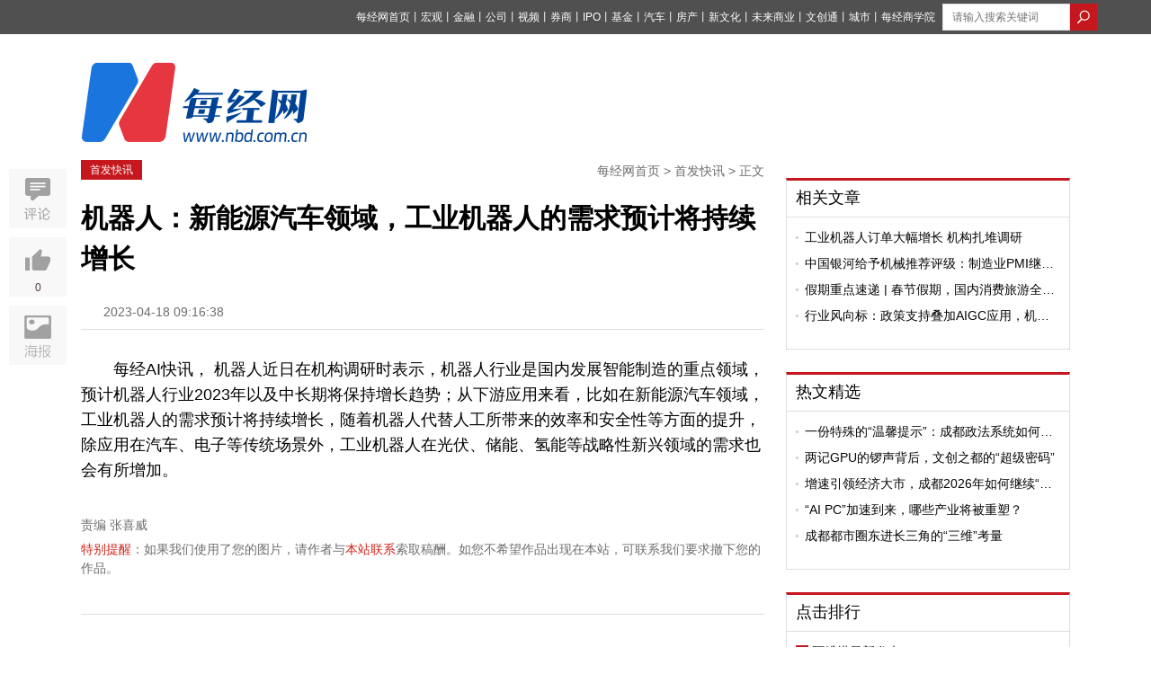

--- FILE ---
content_type: text/html; charset=utf-8
request_url: https://www.nbd.com.cn/articles/2023-04-18/2764636.html
body_size: 13618
content:
<!DOCTYPE html PUBLIC "-//W3C//DTD XHTML 1.0 Transitional//EN" "http://www.w3.org/TR/xhtml1/DTD/xhtml1-transitional.dtd">
<html>
<head>
  <title>  机器人：新能源汽车领域，工业机器人的需求预计将持续增长 | 每经网
</title>
  <meta http-equiv="Content-Type" content="text/html; charset=utf-8" />
  <meta http-equiv="X-UA-Compatible" content="IE=edge"></meta>
  <link rel="shortcut icon" href="//static.nbd.com.cn/favicon.ico" type="image/x-icon" />

    <meta name="Keywords" content="每经网,财经新闻,财经视频,基金,财经资讯,房产新闻,金融新闻,IPO资讯,公司资讯,宏观新闻" />

    <meta name="Description" content="每经AI快讯， 机器人近日在机构调研时表示，机器人行业是国内发展智能制造的重点领域，预计机器人行业2023年以及中长期将保持增长趋势；从下游应用来看，比如在新能源汽车领域，工业机器人的需求预计将持续增" />

      <link rel="alternate" media="only screen and (max-width: 640px)" href="https://m.nbd.com.cn/articles/2023-04-18/2764636.html" >
    <meta name="mobile-agent" content="format=html5;url=https://m.nbd.com.cn/articles/2023-04-18/2764636.html">
    <link rel="canonical" href="https://www.nbd.com.cn/articles/2023-04-18/2764636.html">

  <meta content="authenticity_token" name="csrf-param" />
<meta content="PzOu+wJu77U0xRXmgLQEv4g1oEEBcQXL8QY+ZJ5nU0E=" name="csrf-token" />
  
  <link rel="stylesheet" type="text/css" media="screen" href=//static.nbd.com.cn/stylesheets/nbd_v5/reset.css?17687340 />
  <link rel="stylesheet" type="text/css" media="screen" href=//static.nbd.com.cn/stylesheets/nbd_v5/global.css?17687340 />
  <script src="//cbjs.baidu.com/js/m.js"></script>
  <script src=//static.nbd.com.cn/javascripts/jquery-1.8.2.min.js?17687340></script>
  <script src=//static.nbd.com.cn/javascripts/nbd_v4/auto.js?17687340></script>
  <!--
  <script src=//static.nbd.com.cn/javascripts/nbd_v5/sethome.js?17687340></script>
  <script src=//static.nbd.com.cn/javascripts/nbd_v5/index.js?17687340></script>
  <script src=//static.nbd.com.cn/javascripts/nbd_v5/NewYearTheme.js?17687340></script>
  -->
  
    <link rel='stylesheet' type='text/css' media='screen' href='//static.nbd.com.cn/stylesheets/nbd_v5/article.css?17687340' />

    <script type="text/javascript">BAIDU_CLB_preloadSlots("1062261");</script>
  <script src='//static.nbd.com.cn/javascripts/nbd_v5/affix.js?17687340'></script>
<script src='//static.nbd.com.cn/javascripts/nbd_v5/up.js?17687340'></script>
<script src='//static.nbd.com.cn/javascripts/vue/2.5.21/vue.min.js?17687340'></script>

  <!-- <script src='//static.nbd.com.cn/javascripts/nbd_v5/affix.js?17687340'></script>
<script src='//static.nbd.com.cn/javascripts/jquery_ujs_3_article.js?17687340'></script>
<script src='//static.nbd.com.cn/javascripts/nbd_v5/up.js?17687340'></script>
 -->

  <script> var _hmt = _hmt || []; </script>
  <script>
  </script>
</head>
  <body style="">
    <img src=http://static.nbd.com.cn/images/app/nbd_icon_300_normal.png style="width:0px;height:0px;overflow:hidden;display:block" alt="每日经济新闻" />
    <!--顶部-->
    
<div class="g-top">
  <div class="m-top" style="width:1160px">
   <style type="text/css">
    .u-top-list li {
      margin-right:0px;
    }
    .u-top-list li a{
      margin-right:0px;
      font-size:12px;
    }
    .m-top {
      position: relative;
    }
    .u-top-home-page {
      color:#fff;
      font-size:12px;
      position: absolute;
      left: 0;
      top: 8px;
    }
    .u-top-home-page span {
      font-size: 13px;
      text-shadow: 0 0 0;
    }
   </style>




      <div class="u-top-right" style="margin-left: 8px;">
        <!-- search  -->
          <form accept-charset="UTF-8" action="https://www.nbd.com.cn/search/article_search/" class="u-top-form" method="get"><div style="margin:0;padding:0;display:inline"><input name="utf8" type="hidden" value="&#x2713;" /></div>
            <input class="u-search-box" id="q" name="q" placeholder="请输入搜索关键词" style="width:120px; margin:auto;border: 0;height: 28px;padding-left: 10px;  border: 1px solid #dcdcdc;float:left" type="text" value="" />
            <input type="submit" value="" class="u-magnifier"  style="background:url('http://static.nbd.com.cn/images/nbd_v5/search_icon.png');border:none;float:left;height: 30px;width: 30px; " >
</form>      </div>

    <ul class="u-top-list" style="float:right">
        <li><a href="https://www.nbd.com.cn">每经网首页</a><span>丨</span></li>
        <li><a href="https://economy.nbd.com.cn" target="_blank">宏观</a><span>丨</span></li>
        <li><a href="https://finance.nbd.com.cn" target="_blank">金融</a><span>丨</span></li>
        <li><a href="https://industry.nbd.com.cn" target="_blank">公司</a><span>丨</span></li>
        <li><a href="https://www.nbd.com.cn/video/" target="_blank">视频</a><span>丨</span></li>
        <li><a href="https://stocks.nbd.com.cn" target="_blank">券商</a><span>丨</span></li>
        <li><a href="https://www.nbd.com.cn/kechuang/" target="_blank">IPO</a><span>丨</span></li>
        <li><a href="https://money.nbd.com.cn" target="_blank">基金</a><span>丨</span></li>
        <li><a href="https://auto.nbd.com.cn" target="_blank">汽车</a><span>丨</span></li>
        <li><a href="https://www.nbd.com.cn/fangchan/" target="_blank">房产</a><span>丨</span></li>
        <li><a href="https://movie.nbd.com.cn" target="_blank">新文化</a><span>丨</span></li>
        <li><a href="https://tmt.nbd.com.cn" target="_blank">未来商业</a><span>丨</span></li>
        <li><a href="https://tfcci.nbd.com.cn/" target="_blank">文创通</a><span>丨</span></li>
        <li><a href="https://cd.nbd.com.cn" target="_blank">城市</a><span>丨</span></li>
        <li><a href="https://www.nbd.com.cn/corp/nbdCollege/dist/index.html#/" target="_blank">每经商学院</a></li>
    </ul> 
  </div>
</div>
<!--
-->


<!--top logo-->
<div class="g-logo" style="margin-bottom: 20px;background: transparent;">
  <div class="m-logo">
      <a href="http://www.nbd.com.cn">

      <img src="http://static.nbd.com.cn/images/nbd_v5/big_logo.png" class="u_nbd_logo" id='logo' style="margin-top:-14px" alt="每经网"  title="每经网">
      </a>
  </div>

  <!-- 频道临时上广告 -->

  <div class="m-ad">



  </div>





</div>

    


<meta name="applicable-device" content="pc">









<script type="application/ld+json">
  {
        "@context": "https://ziyuan.baidu.com/contexts/cambrian.jsonld",
        "@id": "https://www.nbd.com.cn/articles/2023-04-18/2764636.html",
        "appid": "否",
        "title": "机器人：新能源汽车领域，工业机器人的需求预计将持续增长",
        "images": [],
        "description": "每经AI快讯，机器人近日在机构调研时表示，机器人行业是国内发展智能制造的重点领域，预计机器人行业2023年以及中长期将保持增长趋势；从下游应用来看，比如在新能源汽车领域，工业机器人的需求预计将持续增长，随着机器人代替人工所带来的效率...",
        "pubDate": "2023-04-18T09:16:38",
        "upDate": "2023-04-18T09:16:38"
    }
</script>


<style type="text/css">
  .g-articl-text .thumbnail-pic-with-copyright {
    margin-bottom: 0px;
  }
  .player-container-id1-dimensions {
    /*width: 100%*/
  }
    .typeTags {
    margin-top: -5px;
  }
  .typeTags .typeTag {
    padding: 2px 7px;
    font-size: 14px;
    border: 1px solid transparent;
    border-radius: 3px;
    margin: 0 2px 0;
    vertical-align: middle;
    display: inline-block;
    letter-spacing: 1px;
  }
  .typeTags .typeTag.tagColor1 {
      color: #8ca2ba;
      border:1px solid #8ca2ba;
  }
  .typeTags .typeTag:first-child {
    margin-left: 20px;
  }
  .typeTags .typeTag.tagColor2 {
      color: #979797;
      border:1px solid #979797;
  }
  .typeTags .typeTag.tagColor3 {
      color: #e2a370;
      border:1px solid #e2a370;
  }
  .typeTags .typeTag.tagColor4 {
      color: #7d81ae;
      border:1px solid #7d81ae;
  }
  .typeTags .typeTag abbr {
    font-size: 15px;
    text-shadow: 0 0 0;
  }
  .typeTags .typeTag abbr.lows {
      color: #5bb253
  }
  .typeTags .typeTag abbr.highs {
      color: #d02d28
  }

  .ranking-list .u-news-title{display: flex;}
  .ranking-list .u-news-title > a{width: 276px;}

  .ranking-list .u-news-title > span{margin-right: 4px;}

  .u-news-title > a{
    overflow: hidden;
    text-overflow: ellipsis;
    display: -webkit-box;
    -webkit-line-clamp: 1;
    -webkit-box-orient: vertical;
  }
  .m-left-buttom{
    display: flex;
    justify-content: space-between;
  }
  .m-left-buttom > a {
    text-align: left;
    display: block;
    width: 260px;
    margin: 0;
    padding: 7px 10px;
  }
  .m-left-buttom > a.middle-text{
    width: 111px;
    text-align: center;
    display: flex;
    align-items: center;
    justify-content: center;
  }
  .m-left-buttom > a .text-prev{
    display: flex;
    color: #999;
    margin-bottom: 7px;
  }

  .m-left-buttom > a .text-prev >i{
    display: block;
    margin-right: 4px;
    width: 5px;
    height: 12px;
    background-image: url('https://nbd-luyan-1252627319.cos.ap-shanghai.myqcloud.com/nbd-console/c2c854c0d6f1abdaf711b3db245e4ae6.png');
    background-size: 100%;
  }

  .m-left-buttom > a .text-next{
    display: flex;
    justify-content: flex-end;
    color: #999;
    margin-bottom: 7px;
  }

  .m-left-buttom > a .text-next >i{
    display: block;
    margin-left: 4px;
    width: 5px;
    height: 12px;
    background-image: url('https://nbd-luyan-1252627319.cos.ap-shanghai.myqcloud.com/nbd-console/5ac796d1d0a60d93584ea0a8a95f5820.png');
    background-size: 100%;
  }

  .m-left-buttom > a .text-title{
    overflow: hidden;
    text-overflow: ellipsis;
    display: -webkit-box;
    -webkit-line-clamp: 1;
    -webkit-box-orient: vertical;
    width: 252px;
  }

  .tag-img-wrapper{
    margin-bottom: 18px;
  }



</style>


<script>
  var verticalVideo=0;
</script>

<script type="text/javascript">
  /*article click_count */
    <!--nbd 区分来源进行点击统计-->
    var referrer = document.referrer;
    var cur_url;
    if (!referrer) {
      try {
        if (window.opener) {
          // IE下如果跨域则抛出权限异常
          // Safari和Chrome下window.opener.location没有任何属性
          referrer = window.opener.location.href;
        }
      }
      catch (e) {}
    }
    if (referrer.indexOf('?') != -1) {
      referrer = referrer.substr(0, referrer.indexOf('?'))
    }

    cur_url = encodeURIComponent(window.location.href)
    //if (cur_url.indexOf('?') != -1) {
    //  cur_url = cur_url.substr(0, cur_url.indexOf('?'))
    //}

    $.post('//www.nbd.com.cn/articles/2764636/add_click_count/?referer='+referrer+'&url='+cur_url);
</script>
<!-- 分享时，显示报社图标 -->
<img src=http://static.nbd.com.cn/images/app/nbd_icon_300_normal.png style="width:0px;height:0px;overflow:hidden;display:block" />





<!--baidu include begin-->
    <link href="https://www.nbd.com.cn/articles/2023-04-18/2764636.html" rel="canonical"/>
  <script type="application/ld+json">
  {
    "@context": "https://zhanzhang.baidu.com/contexts/cambrian.jsonld",
    "@id": "http://www.nbd.com.cn/articles/2023-04-18/2764636.html",
    "title": "机器人：新能源汽车领域，工业机器人的需求预计将持续增长",
    "images": [
      "//www.nbd.com.cn/images/new_nbd_icon_300.png"
    ],
    "description": "",
    "pubDate": "2023-04-18T09:16:38"
    }
  </script>
<!--end-->
<div class="g-main">
  <!--left-->
  <div class="g-article-left">
    <div class="g-article-column">
      <!-- <a href="#" class="u-column"> TMT观察</a> -->
      <a href="https://www.nbd.com.cn/columns/1320/" class="u-column">首发快讯</a>
      <p class="u-bar">
        <a href="https://www.nbd.com.cn">每经网首页</a>
        >
        <a href="https://www.nbd.com.cn/columns/1320/">首发快讯</a>
        >
        正文
      </p>
    </div>

    <!-- 消博会素材 -->




    <!--文章标题-->
    <div class="g-article">
      <div class="g-article-top">
        <h1>
          <!-- <a href="#">乐视20亿美元收购美最大智能电视商Vizio 或在北美市场对撼日韩系</a> -->
            机器人：新能源汽车领域，工业机器人的需求预计将持续增长
        </h1>
        <!--发布 时间-->
        <p class="u-time">
          <span class="source">
            
          </span>
          <span class="time">
            2023-04-18 09:16:38
          </span>
        </p>

        <div class="typeTags">

        </div>

      </div>
      <!--文章摘要-->


      <!--文章主体-->
      <div class="g-articl-text">
        <!-- 原创文章自动插入记者、编辑 -->



        <!-- 正文图片 -->

        <!-- 正文 -->
        <p>每经AI快讯， 机器人近日在机构调研时表示，机器人行业是国内发展智能制造的重点领域，预计机器人行业2023年以及中长期将保持增长趋势；从下游应用来看，比如在新能源汽车领域，工业机器人的需求预计将持续增长，随着机器人代替人工所带来的效率和安全性等方面的提升，除应用在汽车、电子等传统场景外，工业机器人在光伏、储能、氢能等战略性新兴领域的需求也会有所增加。</p>

        <!-- 当没有勾选文章中显示缩略图时，在文章最末尾加上 封面图片来源：摄图网 -->


        <!-- 页数 -->
      </div>
    </div>


    <!--编辑-->
    <div class="u-editor">
      <span>
           责编  张喜威
      </span>
    </div>

    <!-- copyright -->

    <p class="u-tips">
      <span>特别提醒</span>：如果我们使用了您的图片，请作者与<a href="http://www.nbd.com.cn/contact" rel="nofollow">本站联系</a>索取稿酬。如您不希望作品出现在本站，可联系我们要求撤下您的作品。
    </p>



      <style>
    #poll-box {
      width: 100%;
      margin: 0 auto;
      padding: 0rem 0 0.4rem;
    }
    #poll-box .poll_span {
      display: block;
      font-size: 14px;
      width: 87%;
      border: 1px solid #ccc;
      border-radius: 4px;
      margin: 10px auto;
      text-shadow: 0 0 0;
      text-align: center;
      text-indent: 60px;
      line-height: 50px;

    }
   .poll_sure,.poll_cancal {
      display: block;
      font-size: 18px;
      width: 87%;
      border: 1px solid #ccc;
      border-radius: 4px;
      margin: 0.2rem auto;
      text-shadow: 0 0 0;
      text-align: center!important;
      display: none;
      line-height: 50px;
    }
    .poll_sure {
      background: #2a9edb;
      color: #fff
    }
    #poll-box .poll_span.active {
      background: #e7eff7;
      border: 1px solid #a2c6e4 ;

      /*text-align: left;*/
      position: relative;
    }
    #poll-box .poll_span.active:before {
      content: "";
      display: block;
      position: absolute;
      width:28px;
      height: 20px;
      top: 15px;
      left: 20px;
      /*top: 0.35rem;
      left: 0.3rem;*/
      background:url("/images/choose_icon.png") no-repeat;
      background-size: 100% 100%;
    }
    #poll-box span abbr {
      float: right;
      display: none;
      margin-right: 20px;
    }
    .poll-title {
      font-size:16px;
      line-height: 28px;
      margin-bottom: 18px;
    }
    .poll-desc {
      font-size: 16px;
      line-height: 28px;
      margin-bottom: 18px;
      /*color: #004396;*/
    }
    .poll-desc b {
      font-weight: normal!important;
      color: #004396;
    }
    .poll_text {
      font-size: 16px;
      text-align: center!important;
      display: block;
      color: #b5b4b4
    }
    .poll_text_desc {
       font-size: 16px;
       text-align: center;
      display: block;
      margin: 12px 0;
    }
  </style>





    <script type="text/javascript">
     // 视频处理
     (function(window){
        var gScale = 320/240;
        var vedioId = document.getElementById('sunow_box');
        var div=document.getElementsByTagName("div");
        for(var i=0;i<div.length;i++){
          if(div[i].getAttribute("id")=="sunow_box"){
            div[i].className="vedioItem";
           }
        };
        var vedioList=document.getElementsByClassName('vedioItem');
        for(var i=0;i<vedioList.length;i++){
          if(vedioList.length>0 ){
            vedioList[i].style.height = vedioList[i].offsetWidth/gScale+'px';
          };
          if(vedioList.length>1){
            vedioList[i].style.margin="10px auto";
          }
        }
      })(window)
    </script>
    <script>
      $(function() {
    //生成随机串
    function randomWord(n) {
      var chars=['0','1','2','3','4','5','6','7','8','9','A','B','C','D','E','F','G','H','I','J','K','L','M','N','O','P','Q','R','S','T','U','V','W','X','Y','Z'];
       var res = "";
       for(var i = 0; i < n ; i ++) {
           var id = Math.ceil(Math.random()*35);
           res += chars[id];
       }
       return res;
    };
        // 话题投票
    var user_id;
    function setCookie(name,value) {
      var Days = 30;
      var exp = new Date();
      exp.setTime(exp.getTime() + Days*24*60*60*1000);
      document.cookie = name + "="+ escape (value) + ";expires=" + exp.toGMTString();
    };

    function getCookie(name) {
      var arr,reg=new RegExp("(^| )"+name+"=([^;]*)(;|$)");
      if(arr=document.cookie.match(reg)){
          return unescape(arr[2]);
      }else{
          return null;
      }
    };

    if(getCookie("user_id")){
      user_id=getCookie("user_id")
    }else{
      setCookie("user_id",randomWord(10));
      user_id=getCookie("user_id");
    }


        // 话题投票


        $('.js-confirm').click(function() {
          var str = prompt('请输入屏蔽理由:'),
              $ele = $(this);
          //当有输入时
          if(str != null && str != '') {
            var href = $ele.attr('url'),
                form = $('<form id="form1" method="post" action="' + href + '"></form>'),
                metadataInput = '<input name="comment" value="'+str+'" type="hidden" />';

            //添加表单并提交
            form.hide().append(metadataInput).appendTo('body');
            $(".g-article-left a").attr("href",'javascript:void(0);')
            $(".g-article-left a").removeAttr('data-confirm')
            $(".g-article-left a").css("background-color", "#eee");
            $(".g-article-left a").css("color", "#6d6d6d");
            form.submit();
          } else {
            return;
          }
        });
      })


    </script>








    <style type="text/css">
      .xiansuo-box{
        margin: 40px 0;
      }

      .xiansuo-box h4 {
        font-size: 16px;
      }

      .xiansuo-list{
        margin: 4px 0;
        color: #6d6d6d;
      }

      .xiansuo-item{
        margin: 20px 0;
        font-size: 14px;
      }

      .xiansuo-item .block{
        line-height: 2;
        display: flex;
        justify-content: flex-start;
        text-align: justify;
      }

      .xiansuo-item p.block{line-height: 1.5;}

      .xiansuo-item .block >span{
        width: 60px;
      }
    </style>



    <!-- <div class="u-er">
      <p>
        欢迎关注每日经济新闻APP
      </p>
      <img src="//static.nbd.com.cn/images/nbd_v5/article-er.png" alt="每经经济新闻官方APP">
    </div> -->
    <div class="u-aticle-tag">
    </div>

    <!--评论-->



    <div class="m-left-buttom">
      <a href="https://www.nbd.com.cn/articles/2023-04-18/2764618.html" title="中国银河给予纽威数控推荐评级，业绩持续增长，布局优化打开成长空间">
        <p class="text-prev"><i></i>上一篇文章</p>
        <p class="text-title">中国银河给予纽威数控推荐评级，业绩持续增长，布局优化打开成长空间</p>
      </a>
      <a class="middle-text" href="https://www.nbd.com.cn" rel="nofollow" title="返回每经网首页">返回每经网首页</a>
      <a href="https://www.nbd.com.cn/articles/2023-04-18/2764637.html" title="调降135点！人民币兑美元中间价报6.8814">
        <p class="text-next">下一篇文章<i></i></p>
        <p class="text-title">调降135点！人民币兑美元中间价报6.8814</p>
      </a>
    </div>
  </div>
  <!--right-->
  <div class="g-article-right">
    <!--ad-->
    <div style="width:300px;margin:0 auto">
      <script type="text/javascript">BAIDU_CLB_fillSlot("1062261");</script>
    </div>

    <!--相关文章-->

    <div id="recommand_articles">
           <div class="m-left-box mt20 tab-quar">
      <div class="u-left-title">

            <a href="https://www.nbd.com.cn/columns/2/" target="_blank" class="ywk_tab">相关文章</a>

      </div>
      <div class="u-left-text tab-ul">
          <ul class="u-news-list" style="" >
                <li class="u-news-title">      
                  <img src="http://static.nbd.com.cn/images/nbd_v5/item.png" class="u-li-items">
                  <a href="https://www.nbd.com.cn/articles/2022-10-19/2503190.html" click-statistic="Article_2503190" target="_blank">工业机器人订单大幅增长 机构扎堆调研</a>
                </li>
                <li class="u-news-title">      
                  <img src="http://static.nbd.com.cn/images/nbd_v5/item.png" class="u-li-items">
                  <a href="https://www.nbd.com.cn/articles/2023-01-13/2634157.html" click-statistic="Article_2634157" target="_blank">中国银河给予机械推荐评级：制造业PMI继续探底，铁路运输复苏有望带来新增需求</a>
                </li>
                <li class="u-news-title">      
                  <img src="http://static.nbd.com.cn/images/nbd_v5/item.png" class="u-li-items">
                  <a href="https://www.nbd.com.cn/articles/2023-01-28/2645026.html" click-statistic="Article_2645026" target="_blank">假期重点速递 | 春节假期，国内消费旅游全面激活；机器人+、半导体芯片、数字经济成假期机构关注焦点</a>
                </li>
                <li class="u-news-title">      
                  <img src="http://static.nbd.com.cn/images/nbd_v5/item.png" class="u-li-items">
                  <a href="https://www.nbd.com.cn/articles/2023-02-07/2658548.html" click-statistic="Article_2658548" target="_blank">行业风向标：政策支持叠加AIGC应用，机器人产业将迎快速发展期</a>
                </li>
          </ul>
      </div>
    </div>
     <script type="text/javascript">
    $(".ywk_tab").click(function(){
      var index = $(this).index();;
      $(this).parent(".u-left-title").siblings(".u-left-text").find("ul").eq(index).show().siblings("ul").hide();
    })
    </script>

    </div>


    <!-- 热文精选 -->
    <div id="hot_articles">
           <div class="m-left-box mt20 tab-quar">
      <div class="u-left-title">

            <a href="https://www.nbd.com.cn/columns/8/" target="_blank" class="ywk_tab">热文精选</a>

      </div>
      <div class="u-left-text tab-ul">
          <ul class="u-news-list" style="" >
                <li class="u-news-title">      
                  <img src="http://static.nbd.com.cn/images/nbd_v5/item.png" class="u-li-items">
                  <a href="https://www.nbd.com.cn/articles/2026-01-16/4224116.html" click-statistic="Article_4224116" target="_blank">一份特殊的“温馨提示”：成都政法系统如何精准问需于企？</a>
                </li>
                <li class="u-news-title">      
                  <img src="http://static.nbd.com.cn/images/nbd_v5/item.png" class="u-li-items">
                  <a href="https://www.nbd.com.cn/articles/2026-01-16/4223704.html" click-statistic="Article_4223704" target="_blank">两记GPU的锣声背后，文创之都的“超级密码”</a>
                </li>
                <li class="u-news-title">      
                  <img src="http://static.nbd.com.cn/images/nbd_v5/item.png" class="u-li-items">
                  <a href="https://www.nbd.com.cn/articles/2025-12-30/4201799.html" click-statistic="Article_4201799" target="_blank">增速引领经济大市，成都2026年如何继续“挑大梁”？</a>
                </li>
                <li class="u-news-title">      
                  <img src="http://static.nbd.com.cn/images/nbd_v5/item.png" class="u-li-items">
                  <a href="https://www.nbd.com.cn/articles/2025-12-30/4201849.html" click-statistic="Article_4201849" target="_blank">“AI PC”加速到来，哪些产业将被重塑？</a>
                </li>
                <li class="u-news-title">      
                  <img src="http://static.nbd.com.cn/images/nbd_v5/item.png" class="u-li-items">
                  <a href="https://www.nbd.com.cn/articles/2025-12-27/4198053.html" click-statistic="Article_4198053" target="_blank">成都都市圈东进长三角的“三维”考量</a>
                </li>
          </ul>
      </div>
    </div>
     <script type="text/javascript">
    $(".ywk_tab").click(function(){
      var index = $(this).index();;
      $(this).parent(".u-left-title").siblings(".u-left-text").find("ul").eq(index).show().siblings("ul").hide();
    })
    </script>

    </div>


    <!-- 点击排行 -->
    <div class="m-left-box mt25 tab-quar" style="width:314px;">
      <div class="u-left-title">
        <a href="#">点击排行</a>
      </div>
      <div class="u-left-text tab-ul">
            <ul class="u-news-list ranking-list" >
                  <li class="u-news-title ">
                    <span class="first">
                    1
                    </span>
                    <a href="https://www.nbd.com.cn/articles/2026-01-17/4224571.html" click-statistic="Article_4224571" target="_blank">阿维塔最新发声</a>
                  </li>
                  <li class="u-news-title ">
                    <span class="sencnd">
                    2
                    </span>
                    <a href="https://www.nbd.com.cn/articles/2026-01-18/4224617.html" click-statistic="Article_4224617" target="_blank">倒计时30天！春晚完成首次彩排，央视确认：机器人将再度登上春晚舞台</a>
                  </li>
                  <li class="u-news-title ">
                    <span class="third">
                    3
                    </span>
                    <a href="https://www.nbd.com.cn/articles/2026-01-17/4224591.html" click-statistic="Article_4224591" target="_blank">中国U23男足刷新历史</a>
                  </li>
                  <li class="u-news-title ">
                    <span class="">
                    4
                    </span>
                    <a href="https://www.nbd.com.cn/articles/2026-01-18/4224616.html" click-statistic="Article_4224616" target="_blank">贾国龙深夜发声：罗永浩让西贝雪上加霜，“西贝断崖式亏损，他直播间销售额增加5倍”！罗永浩：已被禁言15天，不会再回应</a>
                  </li>
                  <li class="u-news-title ">
                    <span class="">
                    5
                    </span>
                    <a href="https://www.nbd.com.cn/articles/2026-01-17/4224542.html" click-statistic="Article_4224542" target="_blank">欧洲七国出兵格陵兰岛，整整37人；特朗普暂缓对伊朗采取军事行动；美联储主席人选生变，鲍威尔遭刑事调查 | 一周国际财经</a>
                  </li>
                  <li class="u-news-title ">
                    <span class="">
                    6
                    </span>
                    <a href="https://www.nbd.com.cn/articles/2026-01-17/4224580.html" click-statistic="Article_4224580" target="_blank">“一天一个价”！内存条价格翻倍暴涨，“比金条涨得还快”，多品牌手机、电脑涨价，分析：今年可能涨得更凶！什么原因？</a>
                  </li>
                  <li class="u-news-title ">
                    <span class="">
                    7
                    </span>
                    <a href="https://www.nbd.com.cn/articles/2026-01-17/4224544.html" click-statistic="Article_4224544" target="_blank">百亿元级碳化硅项目终成“泡影”？露笑科技大幅削减投资，9.5亿元募资改道补充流动资金</a>
                  </li>
                  <li class="u-news-title ">
                    <span class="">
                    8
                    </span>
                    <a href="https://www.nbd.com.cn/articles/2026-01-17/4224541.html" click-statistic="Article_4224541" target="_blank">俄乌同意：局部停火！泽连斯基：乌防空导弹库存告急，盟友援助不力！特朗普：泽连斯基阻挠和平协议，俄方：欧洲多国对俄立场有重大转变</a>
                  </li>
                  <li class="u-news-title ">
                    <span class="">
                    9
                    </span>
                    <a href="https://www.nbd.com.cn/articles/2026-01-17/4224573.html" click-statistic="Article_4224573" target="_blank">龙虎榜观察：“章盟主”“炒股养家”所在席位上榜美埃科技，“余哥”“孙哥”所在席位封板新泉股份</a>
                  </li>
                  <li class="u-news-title ">
                    <span class="">
                    10
                    </span>
                    <a href="https://www.nbd.com.cn/articles/2026-01-18/4224615.html" click-statistic="Article_4224615" target="_blank">微博被禁言后，贾国龙朋友圈再回应：一百个百姓有一百个认知，谁是标准？谁来定义？我按照谁的标准执行？</a>
                  </li>
            </ul>
      </div>
    </div>
    <!--article er-->
    <div class="mt25 top10">
      <p style="text-align: center;font-size: 14px;">
        欢迎关注每日经济新闻APP
      </p>
      <img src="http://static.nbd.com.cn/images/nbd_v5/article-er.png" style="margin: 0 auto;display: block" alt="每经经济新闻官方APP">
    </div>
  </div>
  <div class="g-aritice-share affix">
    <div class="m-article-collection">
      <!-- <a href="javascript:void(0)" class="f-collection"></a> -->
      <a href="#comment" class="f-comment"></a>
    </div>
    <div class="m-article-like">
      <a href="javascript:void(0)" class="f-like likess" article-id="2764636" data="up">
        <p data="up_num"  style="color:#523C3C">0</p>
      </a>
      <a href="javascript:void(0)" class="f-dislike" data="up">
        <p data="up_num">
          0
        </p>
      </a>
    </div>
    <div class="m-article-poster">
      <iframe  frameborder="0" scrolling="no" class='m-poster-iframe' id='article_poster'>
      </iframe>
    </div>
  </div>


  <div style="clear:both"></div>
</div>
<style type="text/css">
.g-aritice-share {
  overflow:inherit;
}
.m-article-poster {
  background: url(http://static.nbd.com.cn/images/nbd_v5/poster.jpg);
  height:66px;
 cursor: pointer;
 margin-top: 10px;
 position:relative;
}
.m-poster-iframe {
  position:absolute;
  top: 0;
  left:-680000px;
  height:200px;
  width: 200px;
  border:0;
  
}
.m-article-poster:hover {
   background: url(http://static.nbd.com.cn/images/nbd_v5/posterActive.jpg);

}

.chooseCheck {
  background: rgba(0,0,0,0.2);
  margin: 15px 0;
  width: 36%;
  padding: 2% 0;
  font-size: 16px;
  line-height: 40px;
  display: none;
}
.chooseCheck a {
  display: block;
  background: #0064B9;
  color: #fff;
  width: 40%;
  border-radius: 6px;
  text-align: center;
  margin: 0 auto;
}
a:hover{
  text-decoration: none;
}
p.n-on-h-desc,p.n-on-h-last-pic-copyright{
  text-indent: 0
}
p.n-on-h-desc b{
  text-indent: 2em;
  display: inline-block;
}
p.n-on-h-desc b font{
  text-indent: 0em;
  display: inline-block;
  margin-left: -2em;
}
.g-articl-text p {
  word-break: break-all;
}
.bshare-custom.icon-medium-plus a {
  padding-left: 64px;
  height: 46px;
  margin-bottom: 3px;
}
.bshare-custom.icon-medium-plus .bshare-qzone {
  background: url("/images/nbd_v5/qzone.png");
}
.bshare-custom.icon-medium-plus .bshare-qzone:hover{
  background: url("/images/nbd_v5/qzone-h.png");
}
.bshare-custom.icon-medium-plus .bshare-sinaminiblog{
  background: url("/images/nbd_v5/sina.png");
}
.bshare-custom.icon-medium-plus .bshare-sinaminiblog:hover{
  background: url("/images/nbd_v5/sina-h.png");
}
.bshare-custom.icon-medium-plus .bshare-weixin {
  background: url("/images/nbd_v5/weixin.png");
}
.bshare-custom.icon-medium-plus .bshare-weixin:hover {
  background: url("/images/nbd_v5/weixin-h.png");
}
/*.TencentBox {
  margin: 20px 0;
  width: 600px;
  display: block;
  margin: 0 auto;
}*/
.TencentBox {
  margin: 0px auto!important;
  background: transparent!important;
}

</style>



<script type="text/javascript">

  let poster_url = 'https://www.nbd.com.cn/zhuanti2023/mjapp/privacyAgreement/dist/index.html#/index1?articleId=2764636'
  $(".m-article-poster").click(function(e){
    e.stopPropagation()
    $('#article_poster').attr('src',poster_url)
    $('#article_poster').css("left",'68px')
  })
  $('body').click(function(e){
        if(e.target.id != 'article_poster' || e.target.className != 'm-article-poster') {
          $('#article_poster').css("left",'-680000px')
        }
  })



  if (2764636 == 1261006 || 2764636 == 1261350 ) {
    $("#recommand_articles").hide();
  };
  $(".u-items li").click(function(){
    var index = $(this).index();
    $(this).addClass("on").siblings("li").removeClass("on");
    $(this).parents(".tab-quar").find(".tab-ul ul").eq(index).show().siblings("ul").hide();
  })
  $(".prev").click(function(){
    var index = $(this).siblings("ul").find(".on").index()-1;
    var len = $(this).siblings("ul").find("li").length;
    if (index < 0) {
      $(this).siblings("ul").find("li").eq(len-1).addClass("on").siblings("li").removeClass("on");
      $(this).parents(".tab-quar").find(".tab-ul ul").eq(len-1).show().siblings("ul").hide();
    }else{
      $(this).siblings("ul").find("li").eq(index).addClass("on").siblings("li").removeClass("on");
      $(this).parents(".tab-quar").find(".tab-ul ul").eq(index).show().siblings("ul").hide();
    };
  })
  $(".next").click(function(){
    var index = $(this).siblings("ul").find(".on").index()+1;
    var len = $(this).siblings("ul").find("li").length;
    if (index > len-1) {
      $(this).siblings("ul").find("li").eq(0).addClass("on").siblings("li").removeClass("on");
      $(this).parents(".tab-quar").find(".tab-ul ul").eq(0).show().siblings("ul").hide();
    }else{
      $(this).siblings("ul").find("li").eq(index).addClass("on").siblings("li").removeClass("on");
      $(this).parents(".tab-quar").find(".tab-ul ul").eq(index).show().siblings("ul").hide();
    };
  })
  $(".m-column-name a").click(function(){
    var index = $(this).index();
    var Url = $(this).attr("data-url");
    $(this).addClass("on").siblings("a").removeClass("on");
    $(".m-anthoer-article ul").eq(index).show().siblings("ul").hide();
    if (index == 0) {
      $(".more").hide();
    }else{
      $(".more").show();
      $(".more").attr("href",Url);
    };
  })

  $(function(){
    var ArticleFixedLeft = $(".g-main").offset().left - 80;
    var ArticleLeft = $(".g-article-left").width();
    $(".affix").Affix({
        fixedTop: 20,
        fixedLeft:ArticleFixedLeft,
        absoluteLeft : -80 ,
        absoluteTop_affix: 20,//触发
        absoluteTop:0,//
        elem:"affix"
      })
    $(".top10").Affix({
        fixedTop: -6,
        fixedLeft:ArticleFixedLeft+ArticleLeft+80+25,
        absoluteLeft : 0 ,
        absoluteTop_affix: 20,//触发
        absoluteTop:0,//
        elem:"top10"
      });

       // code
      function getCodeData(code,index){
        $.get('/stock/stock_detail?stock_codes='+code+'&t='+parseInt(Date.parse(new  Date())/10000), function(res) {
          if(res.stocks[0].raise_percent != ''){
            if(Number(res.stocks[0].raise_percent) >0 ){
              $(".typeTags a").eq(index).html(res.stocks[0].sec_name+'<abbr class="highs"> +'+res.stocks[0].raise_percent+'%</abbr>')

            }else{
              $(".typeTags a").eq(index).html(res.stocks[0].sec_name+'<abbr class="lows"> '+res.stocks[0].raise_percent+'%</abbr>')
            }
          }
        });
      }; 
      $(".typeTags a").each(function(){
        if($(this)[0].hasAttribute("data-stock-code")){
          var stockCode =$(this).attr("data-stock-code");
          var stockCodeIndex=$(this).index();
          getCodeData(stockCode,stockCodeIndex);
        };
      });

  })

</script>
<script type="text/javascript">
/* for create reviews*/
  $("#submit_article_review").click(function(){
     $(this).parents("form").submit();
     $(this).parents("form").find("textarea").val("");
  })
</script>
<script type="text/javascript">
  // 获取推荐文章
  $("a[data-confirm]").each(function(){
    $(this).attr("data-href",$(this).attr('href'));
    $(this).removeAttr("href");
  })
  $(function(){
    // submit
    $("a[data-confirm]").click(function(){
       var href = $(this).attr("data-href");
       var confirmText = $(this).attr("data-confirm");
       var method = $(this).attr('data-method');
       var csrfToken=$('meta[name="csrf-token"]').attr('content');
       var form = $('<form method="post" action="' + href + '"></form>');

       var metadataInput = '<input name="_method" value="' + method + '" type="hidden" />';
          metadataInput += '<input name="authenticity_token" value="' + csrfToken + '" type="hidden" />';
        form.hide().append(metadataInput).appendTo('body');
        if(confirmText.match("审核转交")){
          $(".chooseCheck").show();
          $("#formSubmit").click(function(){
            metadataInput+='<input type="hidden"  name="staff_id_need_check_article"  value='+$("#chooseCheck-select-2").val()+'>';
            form.hide().append(metadataInput).appendTo('body');
            $(".g-article-left a").attr("href",'javascript:void(0);')
            $(".g-article-left a").removeAttr('data-confirm')
            $(".g-article-left a").css("background-color", "#eee");
            $(".g-article-left a").css("color", "#6d6d6d");
            form.submit();
          })
        }else{
         if(confirm(confirmText)){
            $(".g-article-left a").attr("href",'javascript:void(0);')
            $(".g-article-left a").removeAttr('data-confirm')
            $(".g-article-left a").css("background-color", "#eee");
            $(".g-article-left a").css("color", "#6d6d6d");
            form.submit();
         }
        }
    })

  })
    function add_baidu_pc_statistic(){
      _hmt.push(['_trackEvent', '电脑文章详情页', '电脑文章详情页-相关搜索关键字']);
   }
</script>




 <!-- end of @enable_4paradigm -->






    <!--底部 v5-->
    <!-- baidu statistics -->
    
<div class="footer">
  <div class="container">
    <div id="footer-logo" style="margin-right: 164px;overflow: hidden;float: left;">
    <a href="http://www.nbd.com.cn/" target="_blank">
      <img src="http://static.nbd.com.cn/images/nbd_v5/logo.png" alt="每经网">
     </a>
    </div>
    <ul class="about">
      <li class="first">相关信息</li>
      <li><a href="//www.nbd.com.cn/articles/2019-01-24/1294493.html" rel="nofollow">关于我们</a></li>
 <!--      <li><a href="#">使用条款</a></li> -->
      <li><a href="https://www.nbd.com.cn/copyright/" rel="nofollow">版权声明</a></li>
    </ul>
    <ul class="contact">
      <li class="first"><a href="https://www.nbd.com.cn/contact/" rel="nofollow" style="color:#020202;">联系我们</a></li>
      <li><a href="https://www.nbd.com.cn/advertisement/" rel="nofollow">广告投放</a></li>
<!--       <li><a href="#">商业合作</a></li> -->
      <li><a href="https://www.nbd.com.cn/links/" rel="nofollow">友情链接</a></li>
<!--       <li><a href="#">意见反馈</a></li> -->
    </ul>
    <ul class="concern" style="margin-right:115px">
      <li class="first">关注我们</li>
      <!--    <li><a href="https://www.weibo.com/u/1649173367?topnav=1&wvr=6&topsug=1">微博@每日经济新闻</a></li>-->
      <!--  <li><a href="http://www.nbd.com.cn/corp/2016products/index.html">腾讯微信</a></li>-->
      <li><a href="https://www.nbd.com.cn/zhuanti2023/NBDReport/report/index.html#/" rel="nofollow">辟谣专区</a></li>
    </ul>
    <ul class="jion">
      <li class="first">加入我们</li>
      <!--     <li><a href="https://www.wjx.top/vj/Qg6dWfS.aspx" rel="nofollow" target="_blank">申请入驻每经号</a></li>   -->
      <li><a href="https://www.nbd.com.cn/joinus/" rel="nofollow">每日经济新闻</a></li>
      <li><a href="https://www.nbd.com.cn/joinus2/" rel="nofollow">成都市天府科幻企业管理</a></li>
      <li><a href="https://www.nbd.com.cn/join_gonggao/" rel="nofollow">拟聘人员公示</a></li>
    </ul>

    <div style="clear:both"></div>
    <p class="copy">
      Copyright © 2026 每日经济新闻报社版权所有，未经许可不得转载使用，违者必究。
    </p>
    <p  class="advertising">
      广告热线  北京: 010-57613265， 上海: 021-61283008， 广州: 020-84201861， 深圳: 0755-83520159， 成都: 028-86512112
    </p>
    <div style="width:1000px;margin: 0 auto;overflow: hidden;">
      <a href="http://www.zx110.org/" target="_blank" style="float: left;margin-right: 20px;" id="police_03" rel='nofollow'>
        <img src="http://static.nbd.com.cn/images/nbd_v5/police_03.png" alt="网络社会征信网">
      </a>
      <a href="//www.nbd.com.cn/reports" target="_blank" rel='nofollow'>
        <img src="http://static.nbd.com.cn/images/status.png" style='float: left;margin-right: 15px;margin-top: 2px' alt="儿童色情信息举报专区">
      </a>

      <a href="http://www.cdjubao.gov.cn/" target="_blank" rel='nofollow'>
        <img src="https://nbd-luyan-1252627319.cos.ap-shanghai.myqcloud.com/nbd-console/be33ac12e319e54f7c51e7e7ac4c56aa.png" width="180" style='float: left;margin:6px 18px 0' alt="成都市互联网不良与违法信息举报中心">
      </a>
      <a href="http://www.scjb.gov.cn/" target="_blank" rel='nofollow'>
        <img src="https://nbd-luyan-1252627319.cos.ap-shanghai.myqcloud.com/nbd-console/4185530510ffbc634e9a06581286d709.png"  width='130' style='float: left;margin-right: 15px;margin-top: 6px' alt="四川省互联网举报中心">
      </a> 
      <a href="https://www.12377.cn/" target="_blank" rel='nofollow'>
        <img src="https://nbd-luyan-1252627319.cos.ap-shanghai.myqcloud.com/nbd-console/7742208af2fc0a6c06c077cd842dfcf5.png" width='130' style='float: left;margin-right: 15px;margin-top: 6px' alt="中国互联网举报中心">
      </a>
      <a href="//www.nbd.com.cn/corp/NBD/file/report.html" target="_blank" rel='nofollow'>
        <img src="https://nbd-luyan-1252627319.cos.ap-shanghai.myqcloud.com/nbd-console/68dca19c5f95af97209022e7dcc48317.png" width="180" style='float: left;margin:6px 25px 0' alt="每日经济新闻互联网不良与违法信息举报中心">
      </a>
      
    </div>

    <div style="margin:0 auto; padding:20px 0; text-align: center; font-size: 14px;">
      <p style="color: #757575">
        <a target="_blank" style="text-decoration:none;color:#757575" href="/" rel='nofollow'>互联网新闻信息服务许可证：51120190017&nbsp;&nbsp;</a>
        <a target="_blank" style="text-decoration:none;color:#757575" href="http://beian.miit.gov.cn" rel='nofollow'>网站备案号：蜀ICP备19004508号-3&nbsp;&nbsp;</a>
        <a target="_blank" style="text-decoration:none;color:#757575" href="http://www.beian.gov.cn/portal/registerSystemInfo?recordcode=51019002002026" rel='nofollow'>
          <span id="ba_new"></span>川公网安备 51019002002026号
        </a>
      </p>
    </div>

    <div style="margin:0 auto; margin-top:-24px; padding:20px 0; text-align: center; font-size: 14px;">
      <p style="color: #757575">
        <a target="_blank" style="text-decoration:none;color:#757575" href="/" rel='nofollow'>新闻职业道德监督热线：400 889 0008 &nbsp;&nbsp;  邮箱：zbb@nbd.com.cn</a>
      </p>
    </div>
  </div>
</div>


  <div style="display:none">

  <!--51la-->
<!--  <script language="javascript" type="text/javascript" src="//js.users.51.la/19198657.js"></script>
  <noscript><a href="//www.51.la/?19198657" target="_blank"><img alt="&#x6211;&#x8981;&#x5566;&#x514D;&#x8D39;&#x7EDF;&#x8BA1;" src="//img.users.51.la/19198657.asp" style="border:none" /></a></noscript>
-->

  <!-- youmeng statistics -->
<!--
  <script type="text/javascript">var cnzz_protocol = (("https:" == document.location.protocol) ? " https://" : " http://");document.write(unescape("%3Cspan id='cnzz_stat_icon_1260046885'%3E%3C/span%3E%3Cscript src='" + cnzz_protocol + "s4.cnzz.com/z_stat.php%3Fid%3D1260046885' type='text/javascript'%3E%3C/script%3E"));</script>
  <script> $("#cnzz_stat_icon_1260046885").hide(); </script>
-->

  <!--baidu-->
  <script type="text/javascript">var _bdhmProtocol = (("https:" == document.location.protocol) ? " https://" : " http://");document.write(unescape("%3Cscript src='" + _bdhmProtocol + "hm.baidu.com/h.js%3Fde6470f7123b10c2a7885a20733e9cb1' type='text/javascript'%3E%3C/script%3E"));</script>

  <!--google-->
<!--
  <script>
    (function(i,s,o,g,r,a,m){i['GoogleAnalyticsObject']=r;i[r]=i[r]||function(){
      (i[r].q=i[r].q||[]).push(arguments)},i[r].l=1*new Date();a=s.createElement(o),
        m=s.getElementsByTagName(o)[0];a.async=1;a.src=g;m.parentNode.insertBefore(a,m)
      })(window,document,'script','https://www.google-analytics.com/analytics.js','ga');
  ga('create', 'UA-100046212-1', 'auto');
  ga('send', 'pageview');
  </script>
-->

</div>
 <!-- baidu statistics -->
    <!-- iwt statistics -->

<!-- 优路 流量统计 -->
<script>
(function(w,d,s,l,i){w[l]=w[l]||[];w[l].push({'gtm.start':
new Date().getTime(),event:'gtm.js'});var f=d.getElementsByTagName(s)[0],
    j=d.createElement(s),dl=l!='dataLayer'?'&l='+l:'';j.async=true;j.src=
    'https://www.googletagmanager.com/gtm.js?id='+i+dl;f.parentNode.insertBefore(j,f);
    })(window,document,'script','dataLayer','GTM-PMD8RM7');
</script>

    <!--右侧  返回顶部按钮-->
    <div class="u-return-top" style="display: none;height: 660px">
      
      <a href="javascript:void(0)">
        <img src="http://static.nbd.com.cn/images/nbd_v5/pc_nbd_er.png" alt="每经APP">
      </a>
      <a href="javascript:void(0)">
        <img src="http://static.nbd.com.cn/images/nbd_v5/m_nbd_er.png" alt="每经网手机端">
      </a>
      <a href="javascript:void(0)">
        <img src="http://static.nbd.com.cn/images/nbd_v5/wcy.png" alt="天府文创云">
      </a>
      <a href="javascript:void(0)">
        <img src="http://static.nbd.com.cn/images/nbd_v5/cjh.png" alt="场景汇">
      </a>
      <a href="http://www.nbd.com.cn/suggestions/new" target="_blank" rel=”nofollow”>
        <img src="http://static.nbd.com.cn/images/nbd_v5/yijian.png" alt="意见反馈">
      </a> 
       <a href="http://www.nbd.com.cn/corp/nbd_pinglun_zl.html" target="_blank" rel=”nofollow”>
        <img src="http://static.nbd.com.cn/images/nbd_v5/prom.png" alt="承诺书">
      </a>
      <a href="javascript:void(0)" class="f-nbd-return" rel=”nofollow”>
      </a>
    </div>
    <!--新年悬挂窗-->
  </body>

  <script type="text/javascript">
  $(".f-nbd-return").click(function(){
    $("body,html").animate({scrollTop:0},500)
  });


  setTimeout(function(){
        $(".adv_content").animate({height:"0px"},1000,function(){
          $(".adv_content").css("overflow","hidden")
        })
      },6000)
  


  </script>
</html>



--- FILE ---
content_type: text/css
request_url: https://static.nbd.com.cn/stylesheets/nbd_v5/global.css?17687340
body_size: 7178
content:
@charset "UTF-8";

body {
  font-family:  'Microsoft YaHei', 'PingFang SC', 'Hiragino Sans GB', 宋体, Tahoma，arial, sans-serif;
}

a:hover {
  color: #c5171e;
}

.clearfix::after {
  content: '.';
  display: block;
  visibility: hidden;
  height: 0;
  line-height: 0;
  clear: both;
}

.g-main {
  width: 1100px;
  margin: 0 auto;
  overflow: hidden;
}

.g-top {
  width: 100%;
  background: #505050;
  height: 24px;
  padding: 4px 0 10px;
  min-width: 1110px;
}

.m-top {
  width: 1100px;
  margin: 0 auto;
  overflow: hidden;
}

.u-top-list {
  overflow: hidden;
  float: left;
  margin-top: 9px;
}

.u-top-list li {
  float: left;
  margin-right: 20px;
}

.u-top-list li a {
  font-size: 12px;
  color: #fff;
  text-align: center;
}

.u-top-list li a:hover {
  color: #c5171e;
}

.u-top-list li span {
  color: #fff;
}

.u-top-list li img {
  margin-right: 6px;
  float: left;
}

.u-top-right {
  float: right;
}

.u-login {
  float: left;
  margin-right: 20px;
  margin-top: 9px;
  color: #fff;
}

.u-login img {
  margin-right: 10px;
  float: left;
}

.u-login a {
  font-size: 12px;
  color: #fff;
}

.u-top-form {
  float: left;
}

.u-top-form input {
  width: 174px;
  height: 28px;
  border: 1px solid #dedede;
  border-right: none;
  float: left;
  padding: 0 10px;
}

.u-top-form img {
  cursor: pointer;
  float: left;
}

.g-logo {
  width: 1100px;
  height: 100px;
  margin: 20px auto;
}

.m-logo {
  width: 306px;
  float: left;
  margin-top: 24px;
}

.m-logo img:first-child {
  margin-right: 6px;
}

.m-ad {
  width: 790px;
  height: 100px;
  float: right;
}

.g-nav {
  width: 1100px;
  margin: 0 auto;
  font-family: 'Microsoft YaHei';
  margin-bottom: 4px;
}

.m-nav-list {
  padding: 0 5px;
}

.m-nav-list .u-nav-top {
  margin-bottom: 15px;
  overflow: hidden;
}

.m-nav-list .u-nav-bottom {
  overflow: hidden;
}

.m-nav-list .u-nav-top1 {
  margin-bottom: 15px;
  overflow: hidden;
}

.m-nav-list .u-nav-top1 li {
  margin-right: 34px;
  text-align: center;
}

.m-nav-list .u-nav-top1 .end {
  margin-right: 0;
}

.m-nav-list .u-nav-bottom1 {
  overflow: hidden;
}

.m-nav-list .u-nav-bottom1 li {
  margin-right: 16px;
}

.m-nav-list .u-nav-bottom1 .end {
  margin-right: 0;
}

.m-nav-list li {
  float: left;
}

.m-nav-list li a {
  font-size: 16px;
  color: #606060;
}

.m-nav-list li a:hover {
  color: #c5171e;
}

.m-nav-list .end {
  margin-right: 0;
}

.m-nav-er {
  float: right;
  width: 355px;
  padding: 0 10px;
  padding-right: 0;
}

.m-nav-er li {
  width: 86px;
  float: left;
  margin-right: 52px;
  position: relative;
}

.m-nav-er li img {
  display: block;
  margin: 0 auto;
  margin-bottom: 10px;
}

.m-nav-er li a {
  font-size: 14px;
  color: #606060;
  display: block;
  text-align: center;
}

.m-nav-er .end {
  margin-right: 0;
}

.g-ad {
  width: 1100px;
  margin: 0 auto;
}

.g-ad img {
  width: 100%;
}

.footer {
  padding: 38px 0;
  background: #f6f6f6;
  height: 450px;
  width: 100%;
  margin-top: 40px;
  min-width: 1110px;
  border-top: 3px solid #c5171e;
}

.container {
  width: 1110px;
  margin: 0 auto;
}

.about,
.contact,
.concern,
.jion {
  overflow: hidden;
  float: left;
  margin-right: 150px;
}

.about .first,
.contact .first,
.concern .first,
.jion .first {
  font-size: 16px;
  color: #020202;
}

.about li,
.contact li,
.concern li,
.jion li {
  text-align: left;
  margin-bottom: 30px;
}

.about li a,
.contact li a,
.concern li a,
.jion li a {
  color: #757575;
}

.jion {
  margin: 0;
}

.copy {
  text-align: center;
  border-bottom: 1px solid #757575;
  padding-bottom: 20px;
  margin-top: 45px;
  color: #757575;
  font-size: 14px;
}

.advertising {
  text-align: center;
  color: #757575;
  font-size: 14px;
  margin: 28px 0;
}

#f-top-new-border {
  margin-top: 10px;
}

.u_nbd_logo {
  float: left;
}

.u_nbd_column {
  float: left;
  margin-top: 8px;
}

.u-return-top {
  position: fixed;
  bottom: 10px;
  left: 50px;
  z-index: 999;
  height: 660px;
}

.u-return-top a {
  display: block;
  margin-bottom: 10px;
  position: relative;
  width: 90px;
}

.u-return-top .f-nbd-return {
  height: 60px;
  margin: 0 auto;
  width: 60px;
  position: absolute;
  left: 15px;
  bottom: 0;
  background: url(/images/nbd_v5/return_top.png);
}

.u-return-top .f-nbd-return:hover {
  background: url(/images/nbd_v5/return_top-h.png);
}

.f-nbd-er {
  position: absolute;
  left: -186px;
  top: -64px;
  display: none;
  z-index: 999;
}

.f-mobile-nbd {
  background: url(/images/nbd_v5/m-nbd.png);
  height: 70px;
}

.f-mobile-nbd:hover {
  background: url(/images/nbd_v5/m-nbd-h.png);
}

.f-mobile-nbd:hover .f-nbd-er {
  display: block;
}

.icon_theme+img {
  display: none;
}

#m-topimage {
  display: none;
}

/* 热榜 */
.rebang-cloumn li>a::before {
  display: none;

}

.rebang-cloumn .icon {
  width: 40px;
  vertical-align: middle;
  margin-right: 5px;
}

.rebang-cloumn .normal-list span {
  white-space: nowrap !important;
  overflow: hidden !important;
  text-overflow: ellipsis !important;
  display: inline-block !important;
  width: 78% !important;
}

.rebang-cloumn .normal-list a {
  padding-left: 0 !important;
}

.rebang-cloumn .normal-list a .icon {
  display: inline-block;
  background-size: 100% 100%;
  color: #fff;
  font-size: 14px;
  text-align: center;
  line-height: 24px;
  overflow: hidden;
  font-style: italic;

}



.rebang-cloumn .normal-list li a .icon {
  width: 25px;
  height: 20px;
  background-size: 100% 100% !important;
  text-indent: 1px !important;
  background: url([data-uri]) no-repeat;
}

.rebang-cloumn .normal-list li a .icon.idx-1 {
  width: 40px;
  height: 20px;
  text-indent: 12px !important;
  background: url(https://nbd-luyan-1252627319.cos.ap-shanghai.myqcloud.com/nbd-console/87a0693395540e80c10ed4f66b2ff695.png) no-repeat;
}

.rebang-cloumn .normal-list li a .icon.idx-2 {
  width: 40px;
  height: 20px;
  text-indent: 12px !important;
  background: url(https://nbd-luyan-1252627319.cos.ap-shanghai.myqcloud.com/nbd-console/567e60a27b580a9b9bd8b100089d2c0d.png) no-repeat;
}

.rebang-cloumn .normal-list li a .icon.idx-3 {
  width: 40px;
  height: 20px;
  text-indent: 12px !important;
  background: url(https://nbd-luyan-1252627319.cos.ap-shanghai.myqcloud.com/nbd-console/5b542e5b03b0a7d3d51797cfdc809074.png) no-repeat;
}

.rebang-cloumn .normal-list li {
  position: relative;
}

.rebang-cloumn .normal-list li a .tags {
  position: absolute;
  right: 0;
  font-size: 16px;
  top: 2px;
  padding: 3px;
  color: #fff;
  border-radius: 4px;
}

.rebang-cloumn .normal-list li a .tags.shang {
  background: #0983EA
}

.rebang-cloumn .normal-list li a .tags.re {
  background: #FF6732;
}

.rebang-cloumn .normal-list li a .tags.fei {
  background: #C1000B;
}

.rebang-cloumn .normal-list li a .tags.xin {
  background: #D4A240;
}
